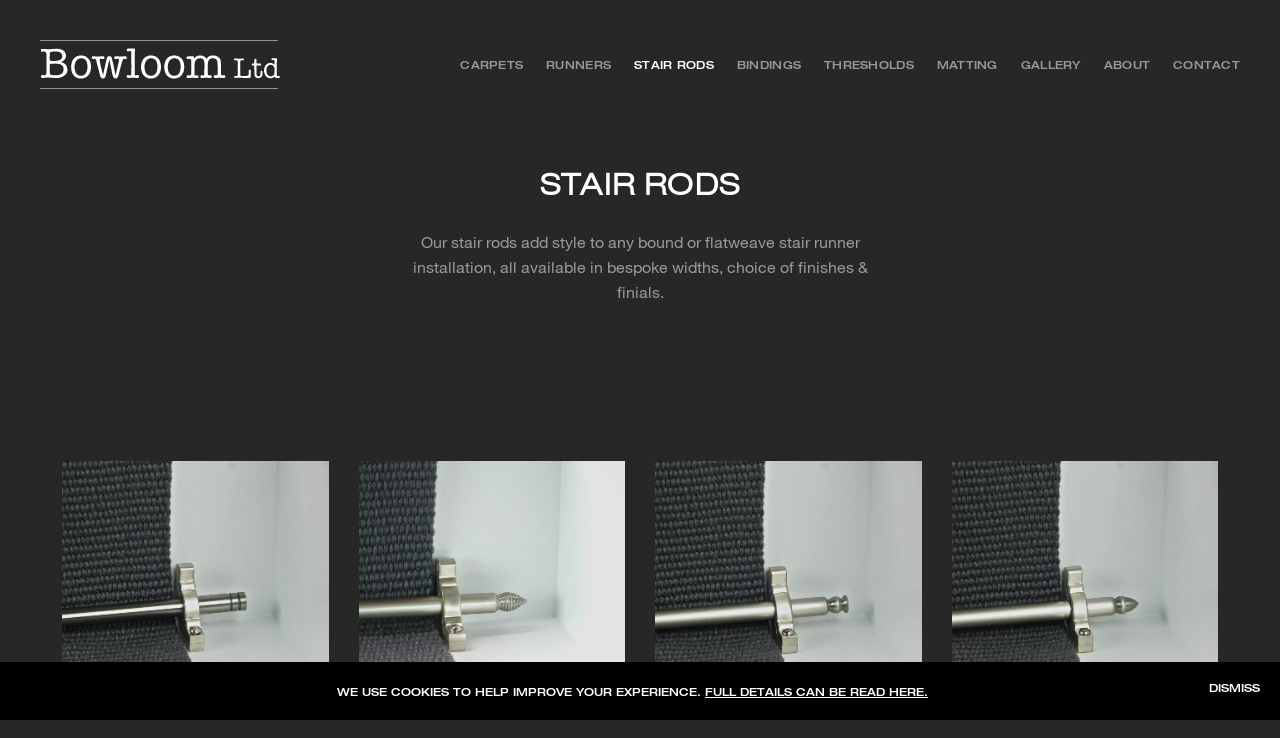

--- FILE ---
content_type: text/html; charset=UTF-8
request_url: https://bowloom.co.uk/stair-rods/
body_size: 12896
content:
<!DOCTYPE html>
<html>
<head>
    <meta charset="utf-8" />
    <meta name="viewport" content="initial-scale=1.0, width=device-width">
    <meta http-equiv="X-UA-Compatible" content="IE=edge,chrome=1" />
<script type="text/javascript">
var gform;gform||(document.addEventListener("gform_main_scripts_loaded",function(){gform.scriptsLoaded=!0}),window.addEventListener("DOMContentLoaded",function(){gform.domLoaded=!0}),gform={domLoaded:!1,scriptsLoaded:!1,initializeOnLoaded:function(o){gform.domLoaded&&gform.scriptsLoaded?o():!gform.domLoaded&&gform.scriptsLoaded?window.addEventListener("DOMContentLoaded",o):document.addEventListener("gform_main_scripts_loaded",o)},hooks:{action:{},filter:{}},addAction:function(o,n,r,t){gform.addHook("action",o,n,r,t)},addFilter:function(o,n,r,t){gform.addHook("filter",o,n,r,t)},doAction:function(o){gform.doHook("action",o,arguments)},applyFilters:function(o){return gform.doHook("filter",o,arguments)},removeAction:function(o,n){gform.removeHook("action",o,n)},removeFilter:function(o,n,r){gform.removeHook("filter",o,n,r)},addHook:function(o,n,r,t,i){null==gform.hooks[o][n]&&(gform.hooks[o][n]=[]);var e=gform.hooks[o][n];null==i&&(i=n+"_"+e.length),gform.hooks[o][n].push({tag:i,callable:r,priority:t=null==t?10:t})},doHook:function(n,o,r){var t;if(r=Array.prototype.slice.call(r,1),null!=gform.hooks[n][o]&&((o=gform.hooks[n][o]).sort(function(o,n){return o.priority-n.priority}),o.forEach(function(o){"function"!=typeof(t=o.callable)&&(t=window[t]),"action"==n?t.apply(null,r):r[0]=t.apply(null,r)})),"filter"==n)return r[0]},removeHook:function(o,n,t,i){var r;null!=gform.hooks[o][n]&&(r=(r=gform.hooks[o][n]).filter(function(o,n,r){return!!(null!=i&&i!=o.tag||null!=t&&t!=o.priority)}),gform.hooks[o][n]=r)}});
</script>

    
    <title>Stair Rods London | Stair Rods | Carpet Stair Rods</title>

    <link rel="icon" href="https://bowloom.co.uk/wp-content/themes/bowloom/favicon.ico" type="image/x-icon">
    <link type="text/css" rel="stylesheet" href="//fast.fonts.net/cssapi/82efd07e-859b-472a-98e8-41fbb899e447.css"/>
    
    <meta name='robots' content='index, follow, max-image-preview:large, max-snippet:-1, max-video-preview:-1' />

	<!-- This site is optimized with the Yoast SEO plugin v20.3 - https://yoast.com/wordpress/plugins/seo/ -->
	<meta name="description" content="A huge selection of stair rods are available in our London Showroom. Browse all of our stair rod options online or pop into our showroom to see our range." />
	<link rel="canonical" href="https://bowloom.co.uk/stair-rods/" />
	<meta property="og:locale" content="en_GB" />
	<meta property="og:type" content="article" />
	<meta property="og:title" content="Stair Rods London | Stair Rods | Carpet Stair Rods" />
	<meta property="og:description" content="A huge selection of stair rods are available in our London Showroom. Browse all of our stair rod options online or pop into our showroom to see our range." />
	<meta property="og:url" content="https://bowloom.co.uk/stair-rods/" />
	<meta property="og:site_name" content="Bowloom Ltd." />
	<meta property="article:modified_time" content="2018-03-24T11:59:56+00:00" />
	<meta name="twitter:card" content="summary_large_image" />
	<script type="application/ld+json" class="yoast-schema-graph">{"@context":"https://schema.org","@graph":[{"@type":"WebPage","@id":"https://bowloom.co.uk/stair-rods/","url":"https://bowloom.co.uk/stair-rods/","name":"Stair Rods London | Stair Rods | Carpet Stair Rods","isPartOf":{"@id":"https://bowloom.co.uk/#website"},"datePublished":"2017-07-12T08:21:04+00:00","dateModified":"2018-03-24T11:59:56+00:00","description":"A huge selection of stair rods are available in our London Showroom. Browse all of our stair rod options online or pop into our showroom to see our range.","breadcrumb":{"@id":"https://bowloom.co.uk/stair-rods/#breadcrumb"},"inLanguage":"en-GB","potentialAction":[{"@type":"ReadAction","target":["https://bowloom.co.uk/stair-rods/"]}]},{"@type":"BreadcrumbList","@id":"https://bowloom.co.uk/stair-rods/#breadcrumb","itemListElement":[{"@type":"ListItem","position":1,"name":"Home","item":"https://bowloom.co.uk/"},{"@type":"ListItem","position":2,"name":"Stair Rods"}]},{"@type":"WebSite","@id":"https://bowloom.co.uk/#website","url":"https://bowloom.co.uk/","name":"Bowloom Ltd.","description":"Carpets, Rugs &amp; Stair Runners","potentialAction":[{"@type":"SearchAction","target":{"@type":"EntryPoint","urlTemplate":"https://bowloom.co.uk/?s={search_term_string}"},"query-input":"required name=search_term_string"}],"inLanguage":"en-GB"}]}</script>
	<!-- / Yoast SEO plugin. -->


<link rel='stylesheet' id='wp-block-library-css' href='https://bowloom.co.uk/wp-includes/css/dist/block-library/style.min.css?ver=6.1.6' type='text/css' media='all' />
<link rel='stylesheet' id='classic-theme-styles-css' href='https://bowloom.co.uk/wp-includes/css/classic-themes.min.css?ver=1' type='text/css' media='all' />
<style id='global-styles-inline-css' type='text/css'>
body{--wp--preset--color--black: #000000;--wp--preset--color--cyan-bluish-gray: #abb8c3;--wp--preset--color--white: #ffffff;--wp--preset--color--pale-pink: #f78da7;--wp--preset--color--vivid-red: #cf2e2e;--wp--preset--color--luminous-vivid-orange: #ff6900;--wp--preset--color--luminous-vivid-amber: #fcb900;--wp--preset--color--light-green-cyan: #7bdcb5;--wp--preset--color--vivid-green-cyan: #00d084;--wp--preset--color--pale-cyan-blue: #8ed1fc;--wp--preset--color--vivid-cyan-blue: #0693e3;--wp--preset--color--vivid-purple: #9b51e0;--wp--preset--gradient--vivid-cyan-blue-to-vivid-purple: linear-gradient(135deg,rgba(6,147,227,1) 0%,rgb(155,81,224) 100%);--wp--preset--gradient--light-green-cyan-to-vivid-green-cyan: linear-gradient(135deg,rgb(122,220,180) 0%,rgb(0,208,130) 100%);--wp--preset--gradient--luminous-vivid-amber-to-luminous-vivid-orange: linear-gradient(135deg,rgba(252,185,0,1) 0%,rgba(255,105,0,1) 100%);--wp--preset--gradient--luminous-vivid-orange-to-vivid-red: linear-gradient(135deg,rgba(255,105,0,1) 0%,rgb(207,46,46) 100%);--wp--preset--gradient--very-light-gray-to-cyan-bluish-gray: linear-gradient(135deg,rgb(238,238,238) 0%,rgb(169,184,195) 100%);--wp--preset--gradient--cool-to-warm-spectrum: linear-gradient(135deg,rgb(74,234,220) 0%,rgb(151,120,209) 20%,rgb(207,42,186) 40%,rgb(238,44,130) 60%,rgb(251,105,98) 80%,rgb(254,248,76) 100%);--wp--preset--gradient--blush-light-purple: linear-gradient(135deg,rgb(255,206,236) 0%,rgb(152,150,240) 100%);--wp--preset--gradient--blush-bordeaux: linear-gradient(135deg,rgb(254,205,165) 0%,rgb(254,45,45) 50%,rgb(107,0,62) 100%);--wp--preset--gradient--luminous-dusk: linear-gradient(135deg,rgb(255,203,112) 0%,rgb(199,81,192) 50%,rgb(65,88,208) 100%);--wp--preset--gradient--pale-ocean: linear-gradient(135deg,rgb(255,245,203) 0%,rgb(182,227,212) 50%,rgb(51,167,181) 100%);--wp--preset--gradient--electric-grass: linear-gradient(135deg,rgb(202,248,128) 0%,rgb(113,206,126) 100%);--wp--preset--gradient--midnight: linear-gradient(135deg,rgb(2,3,129) 0%,rgb(40,116,252) 100%);--wp--preset--duotone--dark-grayscale: url('#wp-duotone-dark-grayscale');--wp--preset--duotone--grayscale: url('#wp-duotone-grayscale');--wp--preset--duotone--purple-yellow: url('#wp-duotone-purple-yellow');--wp--preset--duotone--blue-red: url('#wp-duotone-blue-red');--wp--preset--duotone--midnight: url('#wp-duotone-midnight');--wp--preset--duotone--magenta-yellow: url('#wp-duotone-magenta-yellow');--wp--preset--duotone--purple-green: url('#wp-duotone-purple-green');--wp--preset--duotone--blue-orange: url('#wp-duotone-blue-orange');--wp--preset--font-size--small: 13px;--wp--preset--font-size--medium: 20px;--wp--preset--font-size--large: 36px;--wp--preset--font-size--x-large: 42px;--wp--preset--spacing--20: 0.44rem;--wp--preset--spacing--30: 0.67rem;--wp--preset--spacing--40: 1rem;--wp--preset--spacing--50: 1.5rem;--wp--preset--spacing--60: 2.25rem;--wp--preset--spacing--70: 3.38rem;--wp--preset--spacing--80: 5.06rem;}:where(.is-layout-flex){gap: 0.5em;}body .is-layout-flow > .alignleft{float: left;margin-inline-start: 0;margin-inline-end: 2em;}body .is-layout-flow > .alignright{float: right;margin-inline-start: 2em;margin-inline-end: 0;}body .is-layout-flow > .aligncenter{margin-left: auto !important;margin-right: auto !important;}body .is-layout-constrained > .alignleft{float: left;margin-inline-start: 0;margin-inline-end: 2em;}body .is-layout-constrained > .alignright{float: right;margin-inline-start: 2em;margin-inline-end: 0;}body .is-layout-constrained > .aligncenter{margin-left: auto !important;margin-right: auto !important;}body .is-layout-constrained > :where(:not(.alignleft):not(.alignright):not(.alignfull)){max-width: var(--wp--style--global--content-size);margin-left: auto !important;margin-right: auto !important;}body .is-layout-constrained > .alignwide{max-width: var(--wp--style--global--wide-size);}body .is-layout-flex{display: flex;}body .is-layout-flex{flex-wrap: wrap;align-items: center;}body .is-layout-flex > *{margin: 0;}:where(.wp-block-columns.is-layout-flex){gap: 2em;}.has-black-color{color: var(--wp--preset--color--black) !important;}.has-cyan-bluish-gray-color{color: var(--wp--preset--color--cyan-bluish-gray) !important;}.has-white-color{color: var(--wp--preset--color--white) !important;}.has-pale-pink-color{color: var(--wp--preset--color--pale-pink) !important;}.has-vivid-red-color{color: var(--wp--preset--color--vivid-red) !important;}.has-luminous-vivid-orange-color{color: var(--wp--preset--color--luminous-vivid-orange) !important;}.has-luminous-vivid-amber-color{color: var(--wp--preset--color--luminous-vivid-amber) !important;}.has-light-green-cyan-color{color: var(--wp--preset--color--light-green-cyan) !important;}.has-vivid-green-cyan-color{color: var(--wp--preset--color--vivid-green-cyan) !important;}.has-pale-cyan-blue-color{color: var(--wp--preset--color--pale-cyan-blue) !important;}.has-vivid-cyan-blue-color{color: var(--wp--preset--color--vivid-cyan-blue) !important;}.has-vivid-purple-color{color: var(--wp--preset--color--vivid-purple) !important;}.has-black-background-color{background-color: var(--wp--preset--color--black) !important;}.has-cyan-bluish-gray-background-color{background-color: var(--wp--preset--color--cyan-bluish-gray) !important;}.has-white-background-color{background-color: var(--wp--preset--color--white) !important;}.has-pale-pink-background-color{background-color: var(--wp--preset--color--pale-pink) !important;}.has-vivid-red-background-color{background-color: var(--wp--preset--color--vivid-red) !important;}.has-luminous-vivid-orange-background-color{background-color: var(--wp--preset--color--luminous-vivid-orange) !important;}.has-luminous-vivid-amber-background-color{background-color: var(--wp--preset--color--luminous-vivid-amber) !important;}.has-light-green-cyan-background-color{background-color: var(--wp--preset--color--light-green-cyan) !important;}.has-vivid-green-cyan-background-color{background-color: var(--wp--preset--color--vivid-green-cyan) !important;}.has-pale-cyan-blue-background-color{background-color: var(--wp--preset--color--pale-cyan-blue) !important;}.has-vivid-cyan-blue-background-color{background-color: var(--wp--preset--color--vivid-cyan-blue) !important;}.has-vivid-purple-background-color{background-color: var(--wp--preset--color--vivid-purple) !important;}.has-black-border-color{border-color: var(--wp--preset--color--black) !important;}.has-cyan-bluish-gray-border-color{border-color: var(--wp--preset--color--cyan-bluish-gray) !important;}.has-white-border-color{border-color: var(--wp--preset--color--white) !important;}.has-pale-pink-border-color{border-color: var(--wp--preset--color--pale-pink) !important;}.has-vivid-red-border-color{border-color: var(--wp--preset--color--vivid-red) !important;}.has-luminous-vivid-orange-border-color{border-color: var(--wp--preset--color--luminous-vivid-orange) !important;}.has-luminous-vivid-amber-border-color{border-color: var(--wp--preset--color--luminous-vivid-amber) !important;}.has-light-green-cyan-border-color{border-color: var(--wp--preset--color--light-green-cyan) !important;}.has-vivid-green-cyan-border-color{border-color: var(--wp--preset--color--vivid-green-cyan) !important;}.has-pale-cyan-blue-border-color{border-color: var(--wp--preset--color--pale-cyan-blue) !important;}.has-vivid-cyan-blue-border-color{border-color: var(--wp--preset--color--vivid-cyan-blue) !important;}.has-vivid-purple-border-color{border-color: var(--wp--preset--color--vivid-purple) !important;}.has-vivid-cyan-blue-to-vivid-purple-gradient-background{background: var(--wp--preset--gradient--vivid-cyan-blue-to-vivid-purple) !important;}.has-light-green-cyan-to-vivid-green-cyan-gradient-background{background: var(--wp--preset--gradient--light-green-cyan-to-vivid-green-cyan) !important;}.has-luminous-vivid-amber-to-luminous-vivid-orange-gradient-background{background: var(--wp--preset--gradient--luminous-vivid-amber-to-luminous-vivid-orange) !important;}.has-luminous-vivid-orange-to-vivid-red-gradient-background{background: var(--wp--preset--gradient--luminous-vivid-orange-to-vivid-red) !important;}.has-very-light-gray-to-cyan-bluish-gray-gradient-background{background: var(--wp--preset--gradient--very-light-gray-to-cyan-bluish-gray) !important;}.has-cool-to-warm-spectrum-gradient-background{background: var(--wp--preset--gradient--cool-to-warm-spectrum) !important;}.has-blush-light-purple-gradient-background{background: var(--wp--preset--gradient--blush-light-purple) !important;}.has-blush-bordeaux-gradient-background{background: var(--wp--preset--gradient--blush-bordeaux) !important;}.has-luminous-dusk-gradient-background{background: var(--wp--preset--gradient--luminous-dusk) !important;}.has-pale-ocean-gradient-background{background: var(--wp--preset--gradient--pale-ocean) !important;}.has-electric-grass-gradient-background{background: var(--wp--preset--gradient--electric-grass) !important;}.has-midnight-gradient-background{background: var(--wp--preset--gradient--midnight) !important;}.has-small-font-size{font-size: var(--wp--preset--font-size--small) !important;}.has-medium-font-size{font-size: var(--wp--preset--font-size--medium) !important;}.has-large-font-size{font-size: var(--wp--preset--font-size--large) !important;}.has-x-large-font-size{font-size: var(--wp--preset--font-size--x-large) !important;}
.wp-block-navigation a:where(:not(.wp-element-button)){color: inherit;}
:where(.wp-block-columns.is-layout-flex){gap: 2em;}
.wp-block-pullquote{font-size: 1.5em;line-height: 1.6;}
</style>
<link rel='stylesheet' id='parent-style-css' href='https://bowloom.co.uk/wp-content/themes/bowloom/css/global.css?ver=5.5.800045' type='text/css' media='' />
<script type='text/javascript' src='https://bowloom.co.uk/wp-content/themes/bowloom/js/jquery-3.1.0.min.js?ver=6.1.6' id='jquery-js'></script>
    <script type="text/javascript">
        var site_url = 'https://bowloom.co.uk';
        var theme_url = 'https://bowloom.co.uk/wp-content/themes/bowloom';
    </script>

    <!-- Google tag (gtag.js) -->
    <script async src="https://www.googletagmanager.com/gtag/js?id=G-XSPS05BSX9"></script>
    <script>
      window.dataLayer = window.dataLayer || [];
      function gtag(){dataLayer.push(arguments);}
      gtag('js', new Date());

      gtag('config', 'G-XSPS05BSX9');
    </script>



</head>
<body class="page-template page-template-template-products page-template-template-products-php page page-id-12">


<!-- Page Wrapper -->
<main class="page-wrapper clearfix">

<!-- Header -->
<header class="header">
    <div class="content">

        <a class="logo" href="/">
            <svg data-name="Layer 1" xmlns="http://www.w3.org/2000/svg" viewBox="0 0 386.58 78.31"><path d="M248.16 29.7a11.78 11.78 0 0 1 10-5c4.12.09 7.48 1.5 9.9 5.31a7 7 0 0 1 .42-.71c3.16-3.93 7.39-5 12.17-4.5a13.55 13.55 0 0 1 5.91 2 10 10 0 0 1 4.78 8.77c.14 5.64.11 11.28.19 16.92a11.66 11.66 0 0 0 .34 2.83c.29 1.1.94 1.4 2 1.25a21.3 21.3 0 0 1 2.5-.3 1.89 1.89 0 0 1 2.15 1.73 2.08 2.08 0 0 1-1.67 2.57 11.8 11.8 0 0 1-3.56 0 31.27 31.27 0 0 0-9 .11 10 10 0 0 1-2.94-.09c-1.23-.24-1.78-1.34-1.56-2.74a1.82 1.82 0 0 1 2.08-1.56c.72 0 1.44.13 2.15.17 1.25.06 1.72-.28 1.92-1.5a18.32 18.32 0 0 0 .26-2.86c0-5.19 0-10.38-.15-15.56-.13-4-2.07-6.31-5.51-7.17a9.57 9.57 0 0 0-5.33.2 6.19 6.19 0 0 0-4.38 5.12 41.94 41.94 0 0 0-.69 6.7c-.08 3.86.05 7.74.11 11.6a11.8 11.8 0 0 0 .22 2.06 1.58 1.58 0 0 0 1.86 1.41c.66 0 1.31-.15 2-.17a2.23 2.23 0 0 1 2.39 2 2 2 0 0 1-1.82 2.34 12.07 12.07 0 0 1-3.65 0 24.25 24.25 0 0 0-8.58.12 7.5 7.5 0 0 1-2.67-.07 2.1 2.1 0 0 1-1.58-2.63 1.8 1.8 0 0 1 2.14-1.68 12.84 12.84 0 0 1 1.86.28 1.57 1.57 0 0 0 2.06-1.23 4.75 4.75 0 0 0 .22-1.23c.07-5.76.13-11.51.15-17.27a12.27 12.27 0 0 0-.41-2.75c-.77-3.3-2.6-4.8-6-5-5.34-.29-8.83 2.73-9.36 8.34-.27 2.89-.23 5.81-.29 8.72v6.66a11 11 0 0 0 .18 2.14c.31 1.53.8 1.77 2.34 1.5a7.11 7.11 0 0 1 2.3-.08 1.89 1.89 0 0 1 1.72 2.07 1.83 1.83 0 0 1-1.65 2.11 15.63 15.63 0 0 1-4.1 0 35.13 35.13 0 0 0-9.5.13 8.31 8.31 0 0 1-2.49-.08 1.94 1.94 0 0 1-1.52-2.24 1.73 1.73 0 0 1 1.62-1.93 15.34 15.34 0 0 1 3.38.14c1.12.12 1.82-.17 2.16-1.25a7 7 0 0 0 .37-2.12c0-6.8-.06-13.61-.16-20.42 0-2.55-.76-3-3.25-2.51a7.93 7.93 0 0 1-2.57.13 1.74 1.74 0 0 1-1.55-1.9 2 2 0 0 1 1.4-2.25 5.69 5.69 0 0 1 1.59-.2h7.1a1.53 1.53 0 0 1 1.76 1.6v2zM33.92 35.13c1 .41 1.95.74 2.84 1.13 3.16 1.42 5.66 3.48 6.73 6.93a12.59 12.59 0 0 1-5.12 14.36 19.38 19.38 0 0 1-11.17 3.14c-4 0-8-.26-12-.55a46.78 46.78 0 0 0-9.68.49 6.89 6.89 0 0 1-2.22-.05 2.26 2.26 0 0 1-1.85-2.81c.21-1.28 1-1.81 2.49-1.7.63 0 1.25.15 1.87.25 2.55.39 4.05-.71 4.39-3.26a16.86 16.86 0 0 0 .15-2.24V24.09A13.54 13.54 0 0 0 10 21a3.05 3.05 0 0 0-3.42-2.54c-1 0-2 .17-3 .19-1.35 0-2-.51-2.18-1.74A2 2 0 0 1 3 14.34a16.32 16.32 0 0 1 4.19 0 70.58 70.58 0 0 0 14.09 0c4-.28 8-.58 11.89.49 3.51 1 6.45 2.73 7.8 6.3 1.65 4.35 1.12 10.18-5.4 13.26-.52.24-1.03.46-1.65.74zm-10.53 2.48v.19c-1.79.08-3.6.08-5.38.27s-2.37.91-2.41 2.59c-.07 3.5-.05 7 0 10.52a11.16 11.16 0 0 0 .29 2.22 2.88 2.88 0 0 0 2.59 2.5c1.15.16 2.31.35 3.47.42 3.48.19 7 .25 10.32-1 4-1.45 5.93-4.51 5.76-9-.15-4.13-2.2-6.83-6.4-7.78a76.92 76.92 0 0 0-8.24-.93zm-7.81-10.74h-.2c.09 1.49.11 3 .3 4.48s.61 1.94 2.07 2a73.43 73.43 0 0 0 8.26 0 18.34 18.34 0 0 0 5.22-1.14 6.59 6.59 0 0 0 4.4-7.16c-.25-3.29-1.94-5.3-5.35-6.12a31.11 31.11 0 0 0-11.7-.09c-2 .29-2.83 1.22-3 3.32-.09 1.59 0 3.16 0 4.71zm96.03 4.33c-.78 3.5-1.51 6.8-2.24 10.09-1.14 5.08-2.25 10.18-3.44 15.25a10.22 10.22 0 0 1-1.27 3.05 3.92 3.92 0 0 1-6.73 0 10 10 0 0 1-1.1-2.73c-2.15-8-4.25-16.1-6.38-24.15a8.52 8.52 0 0 0-.34-1.12c-.57-1.52-1.2-1.83-2.75-1.39a8.46 8.46 0 0 1-1.31.27c-1.47.15-2.41-.44-2.6-1.6-.27-1.59.36-2.73 1.89-2.91a12.92 12.92 0 0 1 3.56.19 33.19 33.19 0 0 0 9-.06 25.93 25.93 0 0 1 3.4-.25 2.17 2.17 0 0 1 2.4 2 2.12 2.12 0 0 1-2.33 2.67 14.13 14.13 0 0 1-2.65-.39c-1.88-.42-2.93.29-2.67 2.18.34 2.55.91 5.07 1.48 7.58 1.24 5.4 2.55 10.78 3.87 16.37.13-.34.22-.5.26-.67 1.8-8.13 3.58-16.27 5.41-24.39a18.76 18.76 0 0 1 1.11-3.32 3.41 3.41 0 0 1 3.5-2c1.56 0 3 .46 3.5 2a60.71 60.71 0 0 1 1.94 6.89c1.57 7.11 3 14.24 4.58 21.51a4.33 4.33 0 0 0 .27-.64c1.66-6.91 3.33-13.8 4.94-20.72a15.25 15.25 0 0 0 .32-3.38c0-1.09-.6-1.59-1.68-1.51-.8.07-1.59.29-2.39.4a6.89 6.89 0 0 1-1.43.1 2 2 0 0 1-2.08-1.83c-.15-1.38.37-2.41 1.63-2.59a14.56 14.56 0 0 1 4 0 37.8 37.8 0 0 0 10.57-.15 6.41 6.41 0 0 1 2.05 0c1.52.29 2.16 1.47 1.77 3.06a2.18 2.18 0 0 1-2.87 1.43h-.08c-2.15-.63-2.71-.52-3.5 1.6-1.07 2.86-1.93 5.8-2.73 8.74-1.39 5.08-2.65 10.2-4 15.29a15.74 15.74 0 0 1-1.27 3.35 3.86 3.86 0 0 1-6.64.47 12 12 0 0 1-1.74-4.18c-1.71-7.81-3.3-15.65-4.93-23.48-.1-.31-.18-.56-.3-1.03zM82.28 43a23.22 23.22 0 0 1-2.4 10.34c-3.44 6.44-9.31 8.8-15.89 8.19-7.49-.7-12.16-6.28-13.45-13.08A25 25 0 0 1 51.36 35C54 27.86 60 24.05 68 24.81s12.69 6.61 13.8 13.57c.25 1.53.32 3.09.48 4.62zm-26.82.21a60.8 60.8 0 0 0 1 6.18c.9 3.32 2.71 6 6.17 7.2a9.83 9.83 0 0 0 12.83-6.4 22.89 22.89 0 0 0 0-14.76 8.56 8.56 0 0 0-3.86-4.92 10.15 10.15 0 0 0-14.43 4.59 23.66 23.66 0 0 0-1.71 8.13zm107.15-.03a25.92 25.92 0 0 1 1.55-8.56c2.85-7.14 8.81-10.51 16.5-9.82 8.19.74 12.7 6.63 13.82 13.51.8 4.94.59 9.83-1.61 14.43-3.25 6.78-9.28 9.46-16.22 8.81-7.65-.72-12.22-6.55-13.45-13.19-.31-1.71-.4-3.45-.59-5.18zm5.54.11a58.6 58.6 0 0 0 1 6.09c1.56 5.76 5.76 8.51 11.47 7.56 4.12-.68 6.51-3.43 7.7-7.22a23.26 23.26 0 0 0 0-13.82 8.84 8.84 0 0 0-4.08-5.4 10.12 10.12 0 0 0-14.39 4.68 23.73 23.73 0 0 0-1.7 8.11zm31.9-.14a26 26 0 0 1 1.53-8.48c2.84-7.18 8.83-10.57 16.55-9.86 7.91.71 12.6 6.33 13.78 13.45.81 4.93.6 9.82-1.58 14.43-3.22 6.78-9.27 9.53-16.27 8.85-7.58-.73-12.21-6.5-13.42-13.22-.31-1.71-.4-3.45-.59-5.17zm5.75.92a17.85 17.85 0 0 0 1.48 7.22 9.39 9.39 0 0 0 11.29 5.57c3.87-.92 6.1-3.56 7.22-7.18a23.4 23.4 0 0 0 0-13.74 8.89 8.89 0 0 0-4.14-5.46 10.1 10.1 0 0 0-14.36 4.74 21 21 0 0 0-1.49 8.85zM.1 78.25v-.88h383l.05.88zM383.16.1v.84H.11V.1z"/><path d="M147.17 37.17V22.41a23.89 23.89 0 0 0-.18-3.05 1.88 1.88 0 0 0-2.43-1.71 20 20 0 0 1-2.75.39 1.86 1.86 0 0 1-2.09-1.87c-.15-1.34.39-2.31 1.65-2.45a36.86 36.86 0 0 1 3.93 0c1.58 0 3.17-.06 4.75-.11a3.32 3.32 0 0 0 .44-.06c2-.18 2.54.34 2.46 2.3-.13 3.32-.41 6.65-.44 10-.08 9.06-.07 18.12-.07 27.18a8.18 8.18 0 0 0 .36 2.3 1.55 1.55 0 0 0 2.09 1.15c.59-.12 1.16-.3 1.75-.39 1.59-.25 2.62.44 2.77 1.81.2 1.74-.58 2.75-2.31 2.8a15.69 15.69 0 0 1-3.14-.19 29.89 29.89 0 0 0-9.67.12 9.08 9.08 0 0 1-2.94-.09c-1.24-.23-1.8-1.3-1.63-2.69a1.86 1.86 0 0 1 2.17-1.78 17 17 0 0 1 2.74.42c1.34.26 2.11-.17 2.18-1.53.19-3.38.29-6.77.36-10.15.05-2.54 0-5.09 0-7.64zM378.3 57.92a8 8 0 0 1-4.92 3c-5.48 1-10-1.7-11.66-7a16.24 16.24 0 0 1 .2-10.77A9.61 9.61 0 0 1 373.86 37a7.5 7.5 0 0 1 4 2.89c0-2.3.08-4.5 0-6.69-.05-1-.64-1.28-1.65-1.21a17.74 17.74 0 0 1-1.79.14 1.31 1.31 0 0 1-1.49-1.23 1.37 1.37 0 0 1 1.21-1.68 7 7 0 0 1 1.52-.1c1.25 0 2.51.09 3.75 0 1.83-.13 2.35.29 2.3 2.13 0 1.59-.15 3.18-.16 4.77q-.09 9.35-.13 18.71a14.11 14.11 0 0 0 .15 1.7c.13 1 .5 1.33 1.56 1.27.63 0 1.25-.16 1.88-.15a1.32 1.32 0 0 1 1.43 1.3 1.37 1.37 0 0 1-1.17 1.64 5.76 5.76 0 0 1-1.25.1h-4.21c-.92 0-1.36-.36-1.44-1.33-.1-.38-.07-.73-.07-1.34zm-.3-9h-.1c0-.93.05-1.86 0-2.79a6.36 6.36 0 0 0-2.51-5.23 6.44 6.44 0 0 0-10 3.38 14.61 14.61 0 0 0-.44 7.19 8.25 8.25 0 0 0 2.17 4.65 6.25 6.25 0 0 0 6.79 1.55 5.41 5.41 0 0 0 3.91-5.07c.07-1.22.11-2.45.18-3.68zm-51 11.46h-9.36c-1.07 0-2.15.15-3.23.15a1.44 1.44 0 0 1-1.65-1.3c-.15-1.19.36-1.77 1.56-1.74.56 0 1.13.13 1.7.16a2.16 2.16 0 0 0 2.49-1.93 9.66 9.66 0 0 0 .16-1.78V36.03a7.82 7.82 0 0 0-.26-2 1.93 1.93 0 0 0-2.1-1.59c-.65 0-1.31.06-2 .05a1.4 1.4 0 0 1-1.59-1.34 1.37 1.37 0 0 1 1.36-1.65 11.5 11.5 0 0 1 2.68.16 24.11 24.11 0 0 0 8.76-.13 4.8 4.8 0 0 1 1.69 0 1.36 1.36 0 0 1 1.19 1.62 1.38 1.38 0 0 1-1.51 1.33c-.63 0-1.26-.05-1.88-.05a2.09 2.09 0 0 0-2.37 1.94 7.92 7.92 0 0 0-.16 1.61v17.81a16.8 16.8 0 0 0 .13 1.88c.16 1.27.56 1.75 1.84 1.77 3 0 5.94 0 8.89-.12 2-.12 2.87-1.11 3-3.16.05-1.37 0-2.76-.05-4.14a9 9 0 0 1 0-1.16 1.44 1.44 0 0 1 1.7-1.43c1.05 0 1.74.58 1.72 1.57 0 1.25-.3 2.5-.33 3.75 0 1.73 0 3.47.08 5.2.07 1.93-.57 2.63-2.51 2.63h-10zm18.27-11.98v-6.3c0-1.16-.22-1.34-1.38-1.34h-1.17a1.58 1.58 0 0 1-1.54-1.65 1.61 1.61 0 0 1 1.62-1.58h1.26c1 0 1.19-.18 1.21-1.22v-4.58a1.45 1.45 0 0 1 1.58-1.58c1.2-.06 1.8.48 1.83 1.78 0 1.5.05 3 0 4.5 0 .83.3 1.13 1.11 1.11h4.68c1.18 0 1.74.53 1.74 1.58a1.52 1.52 0 0 1-1.7 1.65h-4.68c-.8 0-1.15.25-1.14 1.08v11.78a7.65 7.65 0 0 0 .35 2.12 2.73 2.73 0 0 0 2.96 2.1 2.84 2.84 0 0 0 3-2.35 30.14 30.14 0 0 0 .24-3.57 12.18 12.18 0 0 1 .13-1.6 1.37 1.37 0 0 1 1.5-1.14c.81 0 1.43.37 1.5 1.13.23 2.74.21 5.47-1.18 8a4.73 4.73 0 0 1-1.19 1.33 8 8 0 0 1-8 .39c-1.94-1.18-2.44-3.12-2.55-5.17s0-4.32 0-6.47z"/></svg>        </a>

        <nav class="menu clearfix">
            <ul>
                <li class="menu-item"><a href="/carpets/">Carpets</a></li>
                <li class="menu-item"><a href="/stair-runners/">Runners</a></li>
                <li class="menu-item current-menu-item"><a href="/stair-rods/">Stair Rods</a></li>
                <li class="menu-item"><a href="/carpet-bindings/">Bindings</a></li>
                <li class="menu-item"><a href="/carpet-thresholds/">Thresholds</a></li>
                <li class="menu-item"><a href="/entrance-matting/">Matting</a></li>
                <li class="menu-item"><a href="/gallery/">Gallery</a></li>
                <li class="menu-item"><a href="/about/">About</a></li>
                <li class="menu-item"><a href="/contact/">Contact</a></li>
            </ul>
        </nav>

        <button class="nav-toggle">
          <span></span>
          <span></span>
          <span></span>
        </button>

    </div>
</header>

<!-- Layouts -->

<!-- Columns -->
<section  class="section align--center inner-intro narrow top-pad bg--default">
    <div class="container">
		<div class="col-wrapper clearfix">

            
                <div class="col--100">
                    
                    
                    
                            <div class="text"><h1>Stair Rods</h1>
<p>Our stair rods add style to any bound or flatweave stair runner installation, all available in bespoke widths, choice of finishes &amp; finials.</p>
<p>&nbsp;</p>
</div>

                        
                    
                    
                                    </div>

            
		</div>
    </div>
</section>
<!-- Products -->
<section class="section section--products align--left bg--default">

    <!-- Products - AJAX -->
    <div class="box-items clearfix">
        <div class="container">
            <div class="col-wrapper clearfix">

                
                

        <div class="col--25" id='page-1'>
            <a class="link--inherit link--block" href="https://offtheloom.co.uk/product/austin/">
                                                                    <div class="image bg--cover" style="background-image: url(https://bowloom.co.uk/wp-content/uploads/2017/09/flatweave-stair-runners-london-bowloom-geometric-carpet-off-the-loom-stair-rods-finish-Atlantic-Austin-Satin-Nickel-640x640.jpg);"></div>
                                <div class="text">
                    <h3>atlantic &#8211; austin</h3>
                                    </div>
            </a>
        </div>

        
        <div class="col--25" >
            <a class="link--inherit link--block" href="https://offtheloom.co.uk/product/washington/">
                                                                    <div class="image bg--cover" style="background-image: url(https://bowloom.co.uk/wp-content/uploads/2017/09/flatweave-stair-runners-london-bowloom-geometric-carpet-off-the-loom-stair-rods-finish-Atlantic-Washington-Satin-Nickel2-640x640.jpg);"></div>
                                <div class="text">
                    <h3>atlantic &#8211; washington</h3>
                                    </div>
            </a>
        </div>

        
        <div class="col--25" >
            <a class="link--inherit link--block" href="https://offtheloom.co.uk/product/new-york/">
                                                                    <div class="image bg--cover" style="background-image: url(https://bowloom.co.uk/wp-content/uploads/2017/09/flatweave-stair-runners-london-bowloom-geometric-carpet-off-the-loom-stair-rods-finish-Atlantic-New-York-Satin-Nickel-640x640.jpg);"></div>
                                <div class="text">
                    <h3>atlantic &#8211; new york</h3>
                                    </div>
            </a>
        </div>

        
        <div class="col--25" >
            <a class="link--inherit link--block" href="https://offtheloom.co.uk/product/miami/">
                                                                    <div class="image bg--cover" style="background-image: url(https://bowloom.co.uk/wp-content/uploads/2017/09/flatweave-stair-runners-london-bowloom-geometric-carpet-off-the-loom-stair-rods-finish-Atlantic-Miami-Satin-Nickel-640x640.jpg);"></div>
                                <div class="text">
                    <h3>atlantic &#8211; miami</h3>
                                    </div>
            </a>
        </div>

        
        <div class="col--25" >
            <a class="link--inherit link--block" href="https://offtheloom.co.uk/product/dallas/">
                                                                    <div class="image bg--cover" style="background-image: url(https://bowloom.co.uk/wp-content/uploads/2017/09/flatweave-stair-runners-london-bowloom-geometric-carpet-off-the-loom-stair-rods-finish-Atlantic-Dallas-Satin-Nickel-640x640.jpg);"></div>
                                <div class="text">
                    <h3>atlantic &#8211; dallas</h3>
                                    </div>
            </a>
        </div>

        
        <div class="col--25" >
            <a class="link--inherit link--block" href="https://offtheloom.co.uk/product/las-vegas/">
                                                                    <div class="image bg--cover" style="background-image: url(https://bowloom.co.uk/wp-content/uploads/2017/09/flatweave-stair-runners-london-bowloom-geometric-carpet-off-the-loom-stair-rods-finish-Atlantic-Las-Vegas-Satin-Nickel-640x640.jpg);"></div>
                                <div class="text">
                    <h3>atlantic &#8211; las vegas</h3>
                                    </div>
            </a>
        </div>

        
        <div class="col--25" >
            <a class="link--inherit link--block" href="https://offtheloom.co.uk/product/goodwood/">
                                                                    <div class="image bg--cover" style="background-image: url(https://bowloom.co.uk/wp-content/uploads/2017/09/flatweave-stair-runners-london-bowloom-geometric-carpet-off-the-loom-stair-rods-Arena-Goodwood-Satin-Nickel2-640x640.jpg);"></div>
                                <div class="text">
                    <h3>Arena &#8211; Goodwood</h3>
                                    </div>
            </a>
        </div>

        
        <div class="col--25" >
            <a class="link--inherit link--block" href="https://offtheloom.co.uk/product/silverstone/">
                                                                    <div class="image bg--cover" style="background-image: url(https://bowloom.co.uk/wp-content/uploads/2017/09/flatweave-stair-runners-london-bowloom-geometric-carpet-off-the-loom-stair-rods-Arena-Silverstone-Satin-Nickel2-640x640.jpg);"></div>
                                <div class="text">
                    <h3>Arena &#8211; Silverstone</h3>
                                    </div>
            </a>
        </div>

        
        <div class="col--25" >
            <a class="link--inherit link--block" href="https://offtheloom.co.uk/product/thruxton/">
                                                                    <div class="image bg--cover" style="background-image: url(https://bowloom.co.uk/wp-content/uploads/2017/09/flatweave-stair-runners-london-bowloom-geometric-carpet-off-the-loom-stair-rods-Arena-Thruxton-Polished-Nickel-640x640.jpg);"></div>
                                <div class="text">
                    <h3>arena &#8211; thruxton</h3>
                                    </div>
            </a>
        </div>

        
        <div class="col--25" >
            <a class="link--inherit link--block" href="https://offtheloom.co.uk/product/blacksmith-ball/">
                                                                    <div class="image bg--cover" style="background-image: url(https://bowloom.co.uk/wp-content/uploads/2017/09/flatweave-stair-runners-london-bowloom-geometric-carpet-off-the-loom-stair-rods-Blacksmith-Round-Stainless1-640x640.jpg);"></div>
                                <div class="text">
                    <h3>Blacksmith Anvil</h3>
                                    </div>
            </a>
        </div>

        
        <div class="col--25" >
            <a class="link--inherit link--block" href="https://offtheloom.co.uk/product/blacksmith/">
                                                                    <div class="image bg--cover" style="background-image: url(https://bowloom.co.uk/wp-content/uploads/2017/09/flatweave-stair-runners-london-bowloom-geometric-carpet-off-the-loom-stair-rods-Blacksmith-Flat-Stainless1-640x640.jpg);"></div>
                                <div class="text">
                    <h3>Blacksmith Chisel</h3>
                                    </div>
            </a>
        </div>

        
        <div class="col--25" >
            <a class="link--inherit link--block" href="https://offtheloom.co.uk/product/blenheim/">
                                                                    <div class="image bg--cover" style="background-image: url(https://bowloom.co.uk/wp-content/uploads/2017/09/flatweave-stair-runners-london-bowloom-geometric-carpet-off-the-loom-stair-rods-finish-Palace-Blenheim-Satin-Nickel-640x640.jpg);"></div>
                                <div class="text">
                    <h3>palace &#8211; blenheim</h3>
                                    </div>
            </a>
        </div>

        
        <div class="col--25" >
            <a class="link--inherit link--block" href="https://offtheloom.co.uk/product/buckingham/">
                                                                    <div class="image bg--cover" style="background-image: url(https://bowloom.co.uk/wp-content/uploads/2017/09/flatweave-stair-runners-london-bowloom-geometric-carpet-off-the-loom-stair-rods-finish-Palace-Buckingham-Satin-Nickel-640x640.jpg);"></div>
                                <div class="text">
                    <h3>palace &#8211; buckingham</h3>
                                    </div>
            </a>
        </div>

        
        <div class="col--25" >
            <a class="link--inherit link--block" href="https://offtheloom.co.uk/product/holyrood/">
                                                                    <div class="image bg--cover" style="background-image: url(https://bowloom.co.uk/wp-content/uploads/2017/09/flatweave-stair-runners-london-bowloom-geometric-carpet-off-the-loom-stair-rods-finish-Palace-Holyrood-Satin-Nickel-640x640.jpg);"></div>
                                <div class="text">
                    <h3>palace &#8211; holyrood</h3>
                                    </div>
            </a>
        </div>

        
        <div class="col--25" >
            <a class="link--inherit link--block" href="https://offtheloom.co.uk/product/kensington/">
                                                                    <div class="image bg--cover" style="background-image: url(https://bowloom.co.uk/wp-content/uploads/2017/09/flatweave-stair-runners-london-bowloom-geometric-carpet-off-the-loom-stair-rods-finish-Palace-Kensington-Satin-Nickel-640x640.jpg);"></div>
                                <div class="text">
                    <h3>palace &#8211; kensington</h3>
                                    </div>
            </a>
        </div>

        
        <div class="col--25" >
            <a class="link--inherit link--block" href="https://offtheloom.co.uk/product/president-carter/">
                                                                    <div class="image bg--cover" style="background-image: url(https://bowloom.co.uk/wp-content/uploads/2017/09/flatweave-stair-runners-london-bowloom-geometric-carpet-off-the-loom-stair-rods-finish-President-Carter-Satin-Nickel-640x640.jpg);"></div>
                                <div class="text">
                    <h3>president &#8211; carter</h3>
                                    </div>
            </a>
        </div>

                    </div>
        </div>
    </div>
    <!--/End of Products -->

    <!-- Products - Pagination -->
    
    <div class="pagination">
        <div class="container"> 
            <a class="btn btn--primary" href="" data-category="stair-rods" data-next-page="2" data-max-pages="2" data-is-runner="false">Load More</a>
        </div> 
    </div>

        <!--/End of Pagination -->

</section>
<!--/End of Products -->


<!-- Full Bleed -->
<section class="section section--full-bleed align--left">
	<div class="full-bleed bg--cover" style="background-image:url('https://bowloom.co.uk/wp-content/uploads/2021/01/Showroom-1800x750.jpg')"></div>
	    <div class="display-table">
	        <div class="display-table-cell">
	            <div class="container">
	                <div class="text">
	                	<p>PLEASE EMAIL WITH ALL ENQUIRIES</p>
	                </div>
	            </div>
	        </div>
		</div>
</section>


<section class="section newsletter floated-title top-pad">
	<div class="container">
		<div class="bordered-box">
			<div class="col-wrapper clearfix">
				<div class="col--33">
					<h3>Sign up to our newsletter</h3>
				</div>
				<div class="col--66">
					<script type="text/javascript"></script>
                <div class='gf_browser_chrome gform_wrapper gform_legacy_markup_wrapper gform-theme--no-framework' data-form-theme='legacy' data-form-index='0' id='gform_wrapper_2' ><div id='gf_2' class='gform_anchor' tabindex='-1'></div><form method='post' enctype='multipart/form-data'  id='gform_2'  action='/stair-rods/#gf_2' data-formid='2' novalidate>
                        <div class='gform-body gform_body'><ul id='gform_fields_2' class='gform_fields top_label form_sublabel_below description_below'><li id="field_2_1"  class="gfield gfield--type-email gfield_contains_required field_sublabel_below gfield--no-description field_description_below gfield_visibility_visible"  data-js-reload="field_2_1"><label class='gfield_label gform-field-label' for='input_2_1' >Email address<span class="gfield_required"><span class="gfield_required gfield_required_asterisk">*</span></span></label><div class='ginput_container ginput_container_email'>
                            <input name='input_1' id='input_2_1' type='email' value='' class='medium' tabindex='1'  placeholder='Email address' aria-required="true" aria-invalid="false"  />
                        </div></li></ul></div>
        <div class='gform_footer top_label'> <button type="submit" class="btn btn--primary" id="gform_submit_button_2">Sign Up</button> 
            <input type='hidden' class='gform_hidden' name='is_submit_2' value='1' />
            <input type='hidden' class='gform_hidden' name='gform_submit' value='2' />
            
            <input type='hidden' class='gform_hidden' name='gform_unique_id' value='' />
            <input type='hidden' class='gform_hidden' name='state_2' value='WyJbXSIsIjQwNzQ0OGNlMmRkOGIxZGIyMGUzN2ZjYTRlNWYzNDMzIl0=' />
            <input type='hidden' class='gform_hidden' name='gform_target_page_number_2' id='gform_target_page_number_2' value='0' />
            <input type='hidden' class='gform_hidden' name='gform_source_page_number_2' id='gform_source_page_number_2' value='1' />
            <input type='hidden' name='gform_field_values' value='' />
            
        </div>
                        </form>
                        </div><script type="text/javascript">
gform.initializeOnLoaded( function() {gformInitSpinner( 2, 'https://bowloom.co.uk/wp-content/plugins/gravityforms/images/spinner.svg', true );jQuery('#gform_ajax_frame_2').on('load',function(){var contents = jQuery(this).contents().find('*').html();var is_postback = contents.indexOf('GF_AJAX_POSTBACK') >= 0;if(!is_postback){return;}var form_content = jQuery(this).contents().find('#gform_wrapper_2');var is_confirmation = jQuery(this).contents().find('#gform_confirmation_wrapper_2').length > 0;var is_redirect = contents.indexOf('gformRedirect(){') >= 0;var is_form = form_content.length > 0 && ! is_redirect && ! is_confirmation;var mt = parseInt(jQuery('html').css('margin-top'), 10) + parseInt(jQuery('body').css('margin-top'), 10) + 100;if(is_form){jQuery('#gform_wrapper_2').html(form_content.html());if(form_content.hasClass('gform_validation_error')){jQuery('#gform_wrapper_2').addClass('gform_validation_error');} else {jQuery('#gform_wrapper_2').removeClass('gform_validation_error');}setTimeout( function() { /* delay the scroll by 50 milliseconds to fix a bug in chrome */ jQuery(document).scrollTop(jQuery('#gform_wrapper_2').offset().top - mt); }, 50 );if(window['gformInitDatepicker']) {gformInitDatepicker();}if(window['gformInitPriceFields']) {gformInitPriceFields();}var current_page = jQuery('#gform_source_page_number_2').val();gformInitSpinner( 2, 'https://bowloom.co.uk/wp-content/plugins/gravityforms/images/spinner.svg', true );jQuery(document).trigger('gform_page_loaded', [2, current_page]);window['gf_submitting_2'] = false;}else if(!is_redirect){var confirmation_content = jQuery(this).contents().find('.GF_AJAX_POSTBACK').html();if(!confirmation_content){confirmation_content = contents;}setTimeout(function(){jQuery('#gform_wrapper_2').replaceWith(confirmation_content);jQuery(document).scrollTop(jQuery('#gf_2').offset().top - mt);jQuery(document).trigger('gform_confirmation_loaded', [2]);window['gf_submitting_2'] = false;wp.a11y.speak(jQuery('#gform_confirmation_message_2').text());}, 50);}else{jQuery('#gform_2').append(contents);if(window['gformRedirect']) {gformRedirect();}}jQuery(document).trigger('gform_post_render', [2, current_page]);gform.utils.trigger({ event: 'gform/postRender', native: false, data: { formId: 2, currentPage: current_page } });} );} );
</script>
				</div>
			</div>
		</div>
	</div>
</section>


<footer class="footer">
	<div class="footer-info">
		<div class="container">
			<div class="col-wrapper clearfix">
				<div class="col--33 footer-nav">
					<h3>Quick Links</h3>
			        <nav class="menu clearfix">
			            <ul>
			                <li class="menu-item"><a href="/carpets/">Carpets</a></li>
			                <li class="menu-item"><a href="/stair-runners/">Runners</a></li>
			                <li class="menu-item current-menu-item""><a href="/stair-rods/">Stair Rods</a></li>
			                <li class="menu-item"><a href="/carpet-thresholds/">Thresholds</a></li>
			                <li class="menu-item"><a href="/entrance-matting/">Matting</a></li>
			                <li class="menu-item"><a href="/gallery/">Gallery</a></li>
			                <li class="menu-item"><a href="/about/">About</a></li>
			                <li class="menu-item"><a href="/terms-and-conditions/">Terms &amp; Conditions</a></li>
			                <li class="menu-item"><a href="/privacy-policy/">Privacy Policy</a></li>
			            </ul>
			        </nav>
				</div>
				<div class="col--33 contact">
					<h3>Contact Us</h3>
															<p class="no-margin"><span>e:</span> <a class="link--underline" href="mailto:info@bowloom.co.uk">info@bowloom.co.uk</a></p>					
				</div>

				<div class="col--33 social">
					<h3>Social</h3>
					<p>Keep in touch with us on<br />our social media pages</p>
					<nav>
						<ul>
							<li class="facebook"><a href="https://www.facebook.com/bowloomltd" target="_blank"><i class="icon-facebook"></i></a></li>							<li class="twitter"><a href="https://www.twitter.com/BowloomLtd" target="_blank"><i class="icon-twitter"></i></a></li>							<li class="instagram"><a href="https://www.instagram.com/bowloom_carpets" target="_blank"><i class="icon-instagrem"></i></a></li>														<li class="linkedin"><a href="https://uk.linkedin.com/company/bowloom-limited" target="_blank"><i class="icon-linkedin"></i></a></li>						</ul>
					</nav>
				</div>
			</div>
		</div>
	</div>
	<div class="copyright">
		<div class="container clearfix">
			<p class="f--left">&copy; Bowloom Ltd. All rights reserved.</p>
			<p class="f--right">Site by <a class="link--inherit" href="http://www.unionroom.com/" rel="nofollow">Union Room</a></p>
		</div>
	</div>
</footer>

</main>
<!--/ End of Page Wrapper -->


<!-- Blocker -->
<div class="blocker"></div>

<!--Cookie Consent-->
<script>
    window.cookieconsent_options = {
        message: 'We use cookies to help improve your experience.',
        learnMore: 'Full details can be read here.',
        dismiss: 'DISMISS',
        theme: 'https://bowloom.co.uk/wp-content/themes/bowloom/css/cookies.css',
        link: '/privacy-policy/'
    }
</script>

<script type='text/javascript' src='https://bowloom.co.uk/wp-content/themes/bowloom/js/waypoints.min.js?ver=1.2' id='js-waypoints-js'></script>
<script type='text/javascript' src='https://bowloom.co.uk/wp-content/themes/bowloom/js/jquery.cookie.js?ver=1.0' id='js-cookie-js'></script>
<script type='text/javascript' src='https://bowloom.co.uk/wp-content/themes/bowloom/js/cookieconsent.js?ver=1.0' id='cookiesjs-js'></script>
<script type='text/javascript' src='https://bowloom.co.uk/wp-includes/js/dist/vendor/regenerator-runtime.min.js?ver=0.13.9' id='regenerator-runtime-js'></script>
<script type='text/javascript' src='https://bowloom.co.uk/wp-includes/js/dist/vendor/wp-polyfill.min.js?ver=3.15.0' id='wp-polyfill-js'></script>
<script type='text/javascript' src='https://bowloom.co.uk/wp-includes/js/dist/dom-ready.min.js?ver=392bdd43726760d1f3ca' id='wp-dom-ready-js'></script>
<script type='text/javascript' src='https://bowloom.co.uk/wp-includes/js/dist/hooks.min.js?ver=4169d3cf8e8d95a3d6d5' id='wp-hooks-js'></script>
<script type='text/javascript' src='https://bowloom.co.uk/wp-includes/js/dist/i18n.min.js?ver=9e794f35a71bb98672ae' id='wp-i18n-js'></script>
<script type='text/javascript' id='wp-i18n-js-after'>
wp.i18n.setLocaleData( { 'text direction\u0004ltr': [ 'ltr' ] } );
</script>
<script type='text/javascript' id='wp-a11y-js-translations'>
( function( domain, translations ) {
	var localeData = translations.locale_data[ domain ] || translations.locale_data.messages;
	localeData[""].domain = domain;
	wp.i18n.setLocaleData( localeData, domain );
} )( "default", {"translation-revision-date":"2022-11-10 21:57:55+0000","generator":"GlotPress\/4.0.0-beta.2","domain":"messages","locale_data":{"messages":{"":{"domain":"messages","plural-forms":"nplurals=2; plural=n != 1;","lang":"en_GB"},"Notifications":["Notifications"]}},"comment":{"reference":"wp-includes\/js\/dist\/a11y.js"}} );
</script>
<script type='text/javascript' src='https://bowloom.co.uk/wp-includes/js/dist/a11y.min.js?ver=ecce20f002eda4c19664' id='wp-a11y-js'></script>
<script type='text/javascript' defer='defer' src='https://bowloom.co.uk/wp-content/plugins/gravityforms/js/jquery.json.min.js?ver=2.7.17' id='gform_json-js'></script>
<script type='text/javascript' id='gform_gravityforms-js-extra'>
/* <![CDATA[ */
var gform_i18n = {"datepicker":{"days":{"monday":"Mo","tuesday":"Tu","wednesday":"We","thursday":"Th","friday":"Fr","saturday":"Sa","sunday":"Su"},"months":{"january":"January","february":"February","march":"March","april":"April","may":"May","june":"June","july":"July","august":"August","september":"September","october":"October","november":"November","december":"December"},"firstDay":1,"iconText":"Select date"}};
var gf_legacy_multi = [];
var gform_gravityforms = {"strings":{"invalid_file_extension":"This type of file is not allowed. Must be one of the following:","delete_file":"Delete this file","in_progress":"in progress","file_exceeds_limit":"File exceeds size limit","illegal_extension":"This type of file is not allowed.","max_reached":"Maximum number of files reached","unknown_error":"There was a problem while saving the file on the server","currently_uploading":"Please wait for the uploading to complete","cancel":"Cancel","cancel_upload":"Cancel this upload","cancelled":"Cancelled"},"vars":{"images_url":"https:\/\/bowloom.co.uk\/wp-content\/plugins\/gravityforms\/images"}};
var gf_global = {"gf_currency_config":{"name":"Pound Sterling","symbol_left":"&#163;","symbol_right":"","symbol_padding":" ","thousand_separator":",","decimal_separator":".","decimals":2,"code":"GBP"},"base_url":"https:\/\/bowloom.co.uk\/wp-content\/plugins\/gravityforms","number_formats":[],"spinnerUrl":"https:\/\/bowloom.co.uk\/wp-content\/plugins\/gravityforms\/images\/spinner.svg","version_hash":"6740a2134a2c65a01228d3f42dae91d1","strings":{"newRowAdded":"New row added.","rowRemoved":"Row removed","formSaved":"The form has been saved.  The content contains the link to return and complete the form."}};
/* ]]> */
</script>
<script type='text/javascript' defer='defer' src='https://bowloom.co.uk/wp-content/plugins/gravityforms/js/gravityforms.min.js?ver=2.7.17' id='gform_gravityforms-js'></script>
<script type='text/javascript' defer='defer' src='https://bowloom.co.uk/wp-content/plugins/gravityforms/js/placeholders.jquery.min.js?ver=2.7.17' id='gform_placeholder-js'></script>
<script type='text/javascript' defer='defer' src='https://bowloom.co.uk/wp-content/plugins/gravityforms/assets/js/dist/utils.min.js?ver=59d951b75d934ae23e0ea7f9776264aa' id='gform_gravityforms_utils-js'></script>
<script type='text/javascript' defer='defer' src='https://bowloom.co.uk/wp-content/plugins/gravityforms/assets/js/dist/vendor-theme.min.js?ver=4ef53fe41c14a48b294541d9fc37387e' id='gform_gravityforms_theme_vendors-js'></script>
<script type='text/javascript' id='gform_gravityforms_theme-js-extra'>
/* <![CDATA[ */
var gform_theme_config = {"common":{"form":{"honeypot":{"version_hash":"6740a2134a2c65a01228d3f42dae91d1"}}},"hmr_dev":"","public_path":"https:\/\/bowloom.co.uk\/wp-content\/plugins\/gravityforms\/assets\/js\/dist\/"};
/* ]]> */
</script>
<script type='text/javascript' defer='defer' src='https://bowloom.co.uk/wp-content/plugins/gravityforms/assets/js/dist/scripts-theme.min.js?ver=f4d12a887a23a8c5755fd2b956bc8fcf' id='gform_gravityforms_theme-js'></script>
<script type='text/javascript' src='https://bowloom.co.uk/wp-content/themes/bowloom/js/global.js?ver=1.5' id='globaljs-js'></script>
<script type="text/javascript">
gform.initializeOnLoaded( function() { jQuery(document).on('gform_post_render', function(event, formId, currentPage){if(formId == 2) {if(typeof Placeholders != 'undefined'){
                        Placeholders.enable();
                    }} } );jQuery(document).on('gform_post_conditional_logic', function(event, formId, fields, isInit){} ) } );
</script>
<script type="text/javascript">
gform.initializeOnLoaded( function() {jQuery(document).trigger('gform_post_render', [2, 1]);gform.utils.trigger({ event: 'gform/postRender', native: false, data: { formId: 2, currentPage: 1 } });} );
</script>

</body>
</html>